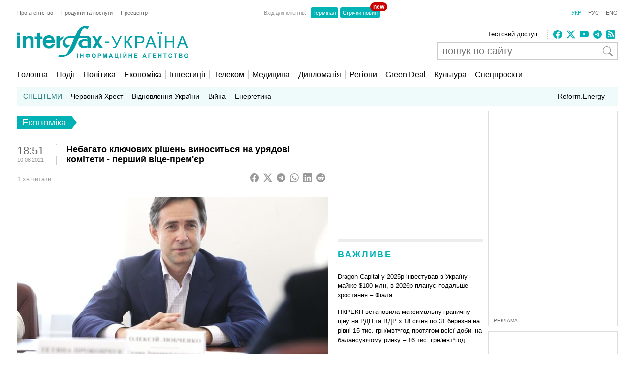

--- FILE ---
content_type: text/html; charset=utf-8
request_url: https://www.google.com/recaptcha/api2/aframe
body_size: 265
content:
<!DOCTYPE HTML><html><head><meta http-equiv="content-type" content="text/html; charset=UTF-8"></head><body><script nonce="yjeyodwpHYtal8Agtz6VwQ">/** Anti-fraud and anti-abuse applications only. See google.com/recaptcha */ try{var clients={'sodar':'https://pagead2.googlesyndication.com/pagead/sodar?'};window.addEventListener("message",function(a){try{if(a.source===window.parent){var b=JSON.parse(a.data);var c=clients[b['id']];if(c){var d=document.createElement('img');d.src=c+b['params']+'&rc='+(localStorage.getItem("rc::a")?sessionStorage.getItem("rc::b"):"");window.document.body.appendChild(d);sessionStorage.setItem("rc::e",parseInt(sessionStorage.getItem("rc::e")||0)+1);localStorage.setItem("rc::h",'1768980732051');}}}catch(b){}});window.parent.postMessage("_grecaptcha_ready", "*");}catch(b){}</script></body></html>

--- FILE ---
content_type: application/x-javascript; charset=utf-8
request_url: https://servicer.idealmedia.io/688608/1?cmpreason=wvz&sessionId=697080fc-10b8c&sessionPage=1&sessionNumberWeek=1&sessionNumber=1&cbuster=1768980733244655556215&pvid=cbd7ae8e-8d09-410d-a19f-30d133dfef9f&implVersion=17&lct=1763554860&mp4=1&ap=1&consentStrLen=0&wlid=86d901df-98b8-423f-a356-f3d3ab8dfb7e&uniqId=0672e&niet=4g&nisd=false&jsp=head&evt=%5B%7B%22event%22%3A1%2C%22methods%22%3A%5B1%2C2%5D%7D%2C%7B%22event%22%3A2%2C%22methods%22%3A%5B1%2C2%5D%7D%5D&pv=5&jsv=es6&dpr=1&hashCommit=cbd500eb&apt=2021-08-10T18%3A51%3A03%2B03%3A00&tfre=4193&scale_metric_1=64.00&scale_metric_2=256.00&scale_metric_3=100.00&w=240&h=548&tli=1&sz=240x132&szp=1,2,3,4&szl=1;2;3;4&cxurl=https%3A%2F%2Fua.interfax.com.ua%2Fnews%2Feconomic%2F760873.html&ref=&lu=https%3A%2F%2Fua.interfax.com.ua%2Fnews%2Feconomic%2F760873.html
body_size: 1866
content:
var _mgq=_mgq||[];
_mgq.push(["IdealmediaLoadGoods688608_0672e",[
["novyny.live","11969399","1","Буданов звернувся до українців, які перебувають за кордоном","Кирило Буданов під час виступу в Давосі закликав українців за кордоном активно підтримувати свою державу у всіх можливих сферах.","0","","","","Ufw6gymDOrtLmNtwl0owU216-EtoYWOo44EnbAugTPfx4eXRZHA2lJi8UTbde8VAJP9NESf5a0MfIieRFDqB_KZYqVzCSd5s-3-NMY7DW0UJSLxMC1iy0C9N8TCvLXi-",{"i":"https://s-img.idealmedia.io/n/11969399/90x90/317x0x767x767/aHR0cDovL2ltZ2hvc3RzLmNvbS90LzIwMjYtMDEvODYxMzc3LzAzZmQ5ZmEzOGQ1YzJkOGZlZDU4YWMyMTcxNGZmMzVkLmpwZWc.webp?v=1768980733-aS5vy0IkD___oV7EldEVNvC6u8fmkWied4rKEkzNRjc","l":"https://clck.idealmedia.io/pnews/11969399/i/3160/pp/1/1?h=Ufw6gymDOrtLmNtwl0owU216-EtoYWOo44EnbAugTPfx4eXRZHA2lJi8UTbde8VAJP9NESf5a0MfIieRFDqB_KZYqVzCSd5s-3-NMY7DW0UJSLxMC1iy0C9N8TCvLXi-&utm_campaign=interfax.com.ua&utm_source=interfax.com.ua&utm_medium=referral&rid=4dbc9df5-f69b-11f0-ab8c-d404e6f98490&tt=Direct&att=3&afrd=296&iv=17&ct=1&gdprApplies=0&st=-300&mp4=1&h2=RGCnD2pppFaSHdacZpvmnsy2GX6xlGXVu7txikoXAu_3Uq9CZQIGhHBl6Galy7GAUxS4U-sB8WxEelr10UWU-Q**","adc":[],"sdl":0,"dl":"","category":"Общество Украины","dbbr":0,"bbrt":0,"type":"e","media-type":"static","clicktrackers":[],"cta":"Читати далі","cdt":"","tri":"4dbcb3d3-f69b-11f0-ab8c-d404e6f98490","crid":"11969399"}],
["nv.ua","11951902","1","Федоров та Шмигаль подали до ВРУ заяви про відставку: що сталося","Віцепрем'єр-міністр — міністр цифрової трансформації Михайло Федоров та міністр оборони Денис Шмигаль подали до Верховної Ради України заяви про відставку","0","","","","Ufw6gymDOrtLmNtwl0owU2JmrkYJEtZFtI84isb3AgjlxbtAWtzLxYeCNyOW6qr8JP9NESf5a0MfIieRFDqB_KZYqVzCSd5s-3-NMY7DW0ULEukfkB8A_dWJpg9lRfNE",{"i":"https://s-img.idealmedia.io/n/11951902/90x90/283x3x448x448/aHR0cDovL2ltZ2hvc3RzLmNvbS90LzIwMjYtMDEvNDI1OTc3LzMyZTUzMjM4NGM0YjcyZmMyZTI3ZTRjMmVmOGU1ODkwLmpwZw.webp?v=1768980733-g33uN_yeKtqyXu3UtFmGsmNzf8thJmw9Ezg383MChOI","l":"https://clck.idealmedia.io/pnews/11951902/i/3160/pp/2/1?h=Ufw6gymDOrtLmNtwl0owU2JmrkYJEtZFtI84isb3AgjlxbtAWtzLxYeCNyOW6qr8JP9NESf5a0MfIieRFDqB_KZYqVzCSd5s-3-NMY7DW0ULEukfkB8A_dWJpg9lRfNE&utm_campaign=interfax.com.ua&utm_source=interfax.com.ua&utm_medium=referral&rid=4dbc9df5-f69b-11f0-ab8c-d404e6f98490&tt=Direct&att=3&afrd=296&iv=17&ct=1&gdprApplies=0&st=-300&mp4=1&h2=RGCnD2pppFaSHdacZpvmnsy2GX6xlGXVu7txikoXAu_3Uq9CZQIGhHBl6Galy7GAUxS4U-sB8WxEelr10UWU-Q**","adc":[],"sdl":0,"dl":"","category":"Политика Украины","dbbr":0,"bbrt":0,"type":"e","media-type":"static","clicktrackers":[],"cta":"Читати далі","cdt":"","tri":"4dbcb3da-f69b-11f0-ab8c-d404e6f98490","crid":"11951902"}],
["fakty.com.ua","11960596","1","Засуджений окупант порівняв українців та росіян: що ляпнув","13 січня 2026 року Холодногірський районний суд Харкова призначив максимальне покарання російському військовому Сергію Тужилову","0","","","","Ufw6gymDOrtLmNtwl0owUzeaTNHEH6UWfKqHRwZdeam8evuQManqyCRCEXvvsc0FJP9NESf5a0MfIieRFDqB_KZYqVzCSd5s-3-NMY7DW0W4F9NRKJNcgwCRI0qRIBDA",{"i":"https://s-img.idealmedia.io/n/11960596/90x90/458x0x1169x1169/aHR0cDovL2ltZ2hvc3RzLmNvbS90LzIwMjYtMDEvNDI1NTc1LzMxZmUxNDI3YzUzNmJjNzE2ZmZjYWRmYzZmZGFlOTc2LnBuZw.webp?v=1768980733-Ha-mz61YVAgWXdy04t6wgAk7E6IXoQEB3ZyhkwsK_w8","l":"https://clck.idealmedia.io/pnews/11960596/i/3160/pp/3/1?h=Ufw6gymDOrtLmNtwl0owUzeaTNHEH6UWfKqHRwZdeam8evuQManqyCRCEXvvsc0FJP9NESf5a0MfIieRFDqB_KZYqVzCSd5s-3-NMY7DW0W4F9NRKJNcgwCRI0qRIBDA&utm_campaign=interfax.com.ua&utm_source=interfax.com.ua&utm_medium=referral&rid=4dbc9df5-f69b-11f0-ab8c-d404e6f98490&tt=Direct&att=3&afrd=296&iv=17&ct=1&gdprApplies=0&st=-300&mp4=1&h2=RGCnD2pppFaSHdacZpvmnsy2GX6xlGXVu7txikoXAu_3Uq9CZQIGhHBl6Galy7GAUxS4U-sB8WxEelr10UWU-Q**","adc":[],"sdl":0,"dl":"","category":"Общество Украины","dbbr":0,"bbrt":0,"type":"e","media-type":"static","clicktrackers":[],"cta":"Читати далі","cdt":"","tri":"4dbcb3dd-f69b-11f0-ab8c-d404e6f98490","crid":"11960596"}],
["nv.ua","11958335","1","Тимошенко зробила гучну заяву на тлі обшуків: що видала","Голова Батьківщини Юлія Тимошенко підтвердила обшуки в офісі політичної партії та заявила","0","","","","Ufw6gymDOrtLmNtwl0owU3BDpLDqDvO_SmDrzsXBiYnocqwLB31PFRkBwMGVkYN4JP9NESf5a0MfIieRFDqB_KZYqVzCSd5s-3-NMY7DW0XN02eYqDnGZpfmbQAOzcAJ",{"i":"https://s-img.idealmedia.io/n/11958335/90x90/106x0x386x386/aHR0cDovL2ltZ2hvc3RzLmNvbS90LzIwMjYtMDEvNDI1OTc3LzFkM2NkZmZjNDU3YTE0Mjk0NTNjZDgxNjZlOWJkYjAyLnBuZw.webp?v=1768980733-uwKSgCz122RvQwAAzdyHjIvWyx9_2d0I01oiCdwSPYA","l":"https://clck.idealmedia.io/pnews/11958335/i/3160/pp/4/1?h=Ufw6gymDOrtLmNtwl0owU3BDpLDqDvO_SmDrzsXBiYnocqwLB31PFRkBwMGVkYN4JP9NESf5a0MfIieRFDqB_KZYqVzCSd5s-3-NMY7DW0XN02eYqDnGZpfmbQAOzcAJ&utm_campaign=interfax.com.ua&utm_source=interfax.com.ua&utm_medium=referral&rid=4dbc9df5-f69b-11f0-ab8c-d404e6f98490&tt=Direct&att=3&afrd=296&iv=17&ct=1&gdprApplies=0&st=-300&mp4=1&h2=RGCnD2pppFaSHdacZpvmnsy2GX6xlGXVu7txikoXAu_3Uq9CZQIGhHBl6Galy7GAUxS4U-sB8WxEelr10UWU-Q**","adc":[],"sdl":0,"dl":"","category":"Общество Украины","dbbr":0,"bbrt":0,"type":"e","media-type":"static","clicktrackers":[],"cta":"Читати далі","cdt":"","tri":"4dbcb3df-f69b-11f0-ab8c-d404e6f98490","crid":"11958335"}],],
{"awc":{},"dt":"desktop","ts":"","tt":"Direct","isBot":1,"h2":"RGCnD2pppFaSHdacZpvmnsy2GX6xlGXVu7txikoXAu_3Uq9CZQIGhHBl6Galy7GAUxS4U-sB8WxEelr10UWU-Q**","ats":0,"rid":"4dbc9df5-f69b-11f0-ab8c-d404e6f98490","pvid":"cbd7ae8e-8d09-410d-a19f-30d133dfef9f","iv":17,"brid":32,"muidn":"q0kdSfuIFRwn","dnt":2,"cv":2,"afrd":296,"consent":true,"adv_src_id":14670}]);
_mgqp();


--- FILE ---
content_type: application/x-javascript; charset=utf-8
request_url: https://servicer.idealmedia.io/685179/1?nocmp=1&sessionId=697080fc-10b8c&sessionPage=1&sessionNumberWeek=1&sessionNumber=1&scale_metric_1=64.00&scale_metric_2=256.00&scale_metric_3=100.00&cbuster=1768980733190902969155&pvid=cbd7ae8e-8d09-410d-a19f-30d133dfef9f&implVersion=17&lct=1763554860&mp4=1&ap=1&consentStrLen=0&wlid=84154cc2-626a-4de8-a7a1-dceb0f6f56a0&uniqId=0fe3f&niet=4g&nisd=false&jsp=head&evt=%5B%7B%22event%22%3A1%2C%22methods%22%3A%5B1%2C2%5D%7D%2C%7B%22event%22%3A2%2C%22methods%22%3A%5B1%2C2%5D%7D%5D&pv=5&jsv=es6&dpr=1&hashCommit=cbd500eb&apt=2021-08-10T18%3A51%3A03%2B03%3A00&tfre=4139&w=300&h=270&tl=150&tlp=1,2&sz=299x116&szp=1,2&szl=1;2&cxurl=https%3A%2F%2Fua.interfax.com.ua%2Fnews%2Feconomic%2F760873.html&ref=&lu=https%3A%2F%2Fua.interfax.com.ua%2Fnews%2Feconomic%2F760873.html
body_size: 1199
content:
var _mgq=_mgq||[];
_mgq.push(["IdealmediaLoadGoods685179_0fe3f",[
["tsn.ua","11959243","1","Названо єдину людину, хто може зупинити Путіна","Навроцький вважає, що Трамп єдиний, хто здатен покласти край російській агресії.","0","","","","Ufw6gymDOrtLmNtwl0owU4w-M6Z6pqUxbtnaM9Wc5b4wTJzDlndJxZG2sYQLxm7SJP9NESf5a0MfIieRFDqB_KZYqVzCSd5s-3-NMY7DW0UgYcqQuF0HWLZ-t_7egLpy",{"i":"https://s-img.idealmedia.io/n/11959243/120x120/300x0x968x968/aHR0cDovL2ltZ2hvc3RzLmNvbS90LzIwMjYtMDEvNTA5MTUzL2U2MjFjYTZlYTFlOTc5ODYwOGEzN2MxN2MzZTg1ZWZkLnBuZw.webp?v=1768980733-zffwbzLxeymPcq1vMfw9B0H51mV_cT_v93elAO2xc_c","l":"https://clck.idealmedia.io/pnews/11959243/i/2906/pp/1/1?h=Ufw6gymDOrtLmNtwl0owU4w-M6Z6pqUxbtnaM9Wc5b4wTJzDlndJxZG2sYQLxm7SJP9NESf5a0MfIieRFDqB_KZYqVzCSd5s-3-NMY7DW0UgYcqQuF0HWLZ-t_7egLpy&utm_campaign=interfax.com.ua&utm_source=interfax.com.ua&utm_medium=referral&rid=4db13f11-f69b-11f0-ab8c-d404e6f98490&tt=Direct&att=3&afrd=296&iv=17&ct=1&gdprApplies=0&muid=q0kdSfuIFRwn&st=-300&mp4=1&h2=RGCnD2pppFaSHdacZpvmnoTb7XFiyzmF87A5iRFByjtRGCPw-Jj4BtYdULfjGweqJaGSQGEi6nxpFvL8b2o0UA**","adc":[],"sdl":0,"dl":"","category":"Политика","dbbr":0,"bbrt":0,"type":"e","media-type":"static","clicktrackers":[],"cta":"Читати далі","cdt":"","tri":"4db151ff-f69b-11f0-ab8c-d404e6f98490","crid":"11959243"}],
["champion.com.ua","11968241","1","Боксер напав на суперника після нокауту","Боксерський поєдинок завершився скандалом: Алехандро Баез напав на Волтера Давілу вже після зупинки бою.","0","","","","Ufw6gymDOrtLmNtwl0owU9iEfW9A3kgg9V2IFJiqDTo3jpzsmVz1qxB65rvKznygJP9NESf5a0MfIieRFDqB_KZYqVzCSd5s-3-NMY7DW0V-qon4e_CKcH1uM1OvKd5k",{"i":"https://s-img.idealmedia.io/n/11968241/120x120/572x0x1074x1074/aHR0cDovL2ltZ2hvc3RzLmNvbS90LzIwMjYtMDEvNjg3MDQxL2Y4ODA4ZjM4YjhkYzIyYTdkZjQzMGZmMWVlNmVlNGQ1LmpwZWc.webp?v=1768980733-P4q6AjDDWfIgAmLJzccqVUFXN-ABIxluPbFzurlGj6Y","l":"https://clck.idealmedia.io/pnews/11968241/i/2906/pp/2/1?h=Ufw6gymDOrtLmNtwl0owU9iEfW9A3kgg9V2IFJiqDTo3jpzsmVz1qxB65rvKznygJP9NESf5a0MfIieRFDqB_KZYqVzCSd5s-3-NMY7DW0V-qon4e_CKcH1uM1OvKd5k&utm_campaign=interfax.com.ua&utm_source=interfax.com.ua&utm_medium=referral&rid=4db13f11-f69b-11f0-ab8c-d404e6f98490&tt=Direct&att=3&afrd=296&iv=17&ct=1&gdprApplies=0&muid=q0kdSfuIFRwn&st=-300&mp4=1&h2=RGCnD2pppFaSHdacZpvmnoTb7XFiyzmF87A5iRFByjtRGCPw-Jj4BtYdULfjGweqJaGSQGEi6nxpFvL8b2o0UA**","adc":[],"sdl":0,"dl":"","category":"Спорт","dbbr":0,"bbrt":0,"type":"e","media-type":"static","clicktrackers":[],"cta":"Читати далі","cdt":"","tri":"4db15206-f69b-11f0-ab8c-d404e6f98490","crid":"11968241"}],],
{"awc":{},"dt":"desktop","ts":"","tt":"Direct","isBot":1,"h2":"RGCnD2pppFaSHdacZpvmnoTb7XFiyzmF87A5iRFByjtRGCPw-Jj4BtYdULfjGweqJaGSQGEi6nxpFvL8b2o0UA**","ats":0,"rid":"4db13f11-f69b-11f0-ab8c-d404e6f98490","pvid":"cbd7ae8e-8d09-410d-a19f-30d133dfef9f","iv":17,"brid":32,"muidn":"q0kdSfuIFRwn","dnt":2,"cv":2,"afrd":296,"consent":true,"adv_src_id":14670}]);
_mgqp();
